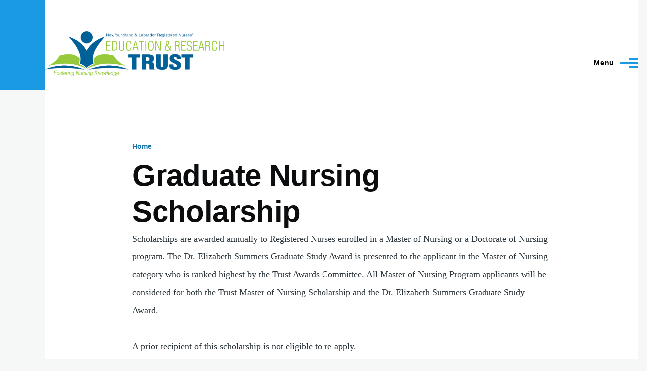

--- FILE ---
content_type: text/html; charset=UTF-8
request_url: https://nlrntrust.ca/graduate-nursing-scholarship
body_size: 5144
content:
<!DOCTYPE html>
<html lang="en" dir="ltr" style="--color--primary-hue:202;--color--primary-saturation:79%;--color--primary-lightness:50">
  <head>
    <meta charset="utf-8" />
<script async src="https://www.googletagmanager.com/gtag/js?id=UA-174980093-1"></script>
<script>window.dataLayer = window.dataLayer || [];function gtag(){dataLayer.push(arguments)};gtag("js", new Date());gtag("set", "developer_id.dMDhkMT", true);gtag("config", "UA-174980093-1", {"groups":"default","anonymize_ip":true,"page_placeholder":"PLACEHOLDER_page_path"});</script>
<meta name="description" content="Scholarships are awarded annually to Registered Nurses enrolled in a Master of Nursing or a Doctorate of Nursing program. The Dr. Elizabeth Summers Graduate Study Award is presented to the applicant in the Master of Nursing category who is ranked highest by the Trust Awards Committee. All Master of Nursing Program applicants will be considered for both the Trust Master of Nursing Scholarship and the Dr. Elizabeth Summers Graduate Study Award. A prior recipient of this scholarship is not eligible to re-apply. " />
<link rel="canonical" href="https://nlrntrust.ca/graduate-nursing-scholarship" />
<meta name="Generator" content="Drupal 10 (https://www.drupal.org)" />
<meta name="MobileOptimized" content="width" />
<meta name="HandheldFriendly" content="true" />
<meta name="viewport" content="width=device-width, initial-scale=1.0" />
<link rel="icon" href="/core/themes/olivero/favicon.ico" type="image/png" />

    <title>Graduate Nursing Scholarship | NL Registered Nurses&#039; Education &amp; Research Trust</title>
    <link rel="stylesheet" media="all" href="/sites/default/files/css/css__W4tj4c6YibmFxvSGo_916hoyhu_EqjCmqEpK_yXiyo.css?delta=0&amp;language=en&amp;theme=olivero&amp;include=eJw9yUEOgCAMBdELSTiSKUiwSeWbtkJ6e125nDdCgcf3g61iNo3sCxWyQfhL5C4oJMk8hEf_edDkTs4Y6Va-SONf1kjrmQapYm0W5u3Khay9EGwqjg" />
<link rel="stylesheet" media="all" href="/sites/default/files/css/css_VZw6VCifZTXoHDjmN22oE6JhDweNXejVsdnElk8IbfY.css?delta=1&amp;language=en&amp;theme=olivero&amp;include=eJw9yUEOgCAMBdELSTiSKUiwSeWbtkJ6e125nDdCgcf3g61iNo3sCxWyQfhL5C4oJMk8hEf_edDkTs4Y6Va-SONf1kjrmQapYm0W5u3Khay9EGwqjg" />

    
    
<link rel="preload" href="/core/themes/olivero/fonts/metropolis/Metropolis-Regular.woff2" as="font" type="font/woff2" crossorigin>
<link rel="preload" href="/core/themes/olivero/fonts/metropolis/Metropolis-SemiBold.woff2" as="font" type="font/woff2" crossorigin>
<link rel="preload" href="/core/themes/olivero/fonts/metropolis/Metropolis-Bold.woff2" as="font" type="font/woff2" crossorigin>
<link rel="preload" href="/core/themes/olivero/fonts/lora/lora-v14-latin-regular.woff2" as="font" type="font/woff2" crossorigin>
    <noscript><link rel="stylesheet" href="/core/themes/olivero/css/components/navigation/nav-primary-no-js.css?sy6est" />
</noscript>
  </head>
  <body class="path-node page-node-type-page">
        <a href="#main-content" class="visually-hidden focusable skip-link">
      Skip to main content
    </a>
    
      <div class="dialog-off-canvas-main-canvas" data-off-canvas-main-canvas>
    
<div id="page-wrapper" class="page-wrapper">
  <div id="page">

          <header id="header" class="site-header" data-drupal-selector="site-header" role="banner">

                <div class="site-header__fixable" data-drupal-selector="site-header-fixable">
          <div class="site-header__initial">
            <button class="sticky-header-toggle" data-drupal-selector="sticky-header-toggle" role="switch" aria-controls="site-header__inner" aria-label="Sticky header" aria-checked="false">
              <span class="sticky-header-toggle__icon">
                <span></span>
                <span></span>
                <span></span>
              </span>
            </button>
          </div>

                    <div id="site-header__inner" class="site-header__inner" data-drupal-selector="site-header-inner">
            <div class="container site-header__inner__container">

              


<div id="block-sitebranding-2" class="site-branding--bg-white site-branding block block-system block-system-branding-block">
  
    
    <div class="site-branding__inner">
          <a href="/" rel="home" class="site-branding__logo">
        <img src="/sites/default/files/TrustLogo2019-Landscape.png" alt="Home" fetchpriority="high" />
      </a>
          </div>
</div>

<div class="header-nav-overlay" data-drupal-selector="header-nav-overlay"></div>


                              <div class="mobile-buttons" data-drupal-selector="mobile-buttons">
                  <button class="mobile-nav-button" data-drupal-selector="mobile-nav-button" aria-label="Main Menu" aria-controls="header-nav" aria-expanded="false">
                    <span class="mobile-nav-button__label">Menu</span>
                    <span class="mobile-nav-button__icon"></span>
                  </button>
                </div>

                <div id="header-nav" class="header-nav" data-drupal-selector="header-nav">
                  
<div class="search-block-form block block-search-narrow" data-drupal-selector="search-block-form" id="block-olivero-search-form-narrow" role="search">
  
    
      <div class="content">
      <form action="/search/node" method="get" id="search-block-form" accept-charset="UTF-8" class="search-form search-block-form">
  <div class="js-form-item form-item js-form-type-search form-item-keys js-form-item-keys form-no-label">
      <label for="edit-keys" class="form-item__label visually-hidden">Search</label>
        <input title="Enter the terms you wish to search for." placeholder="Search by keyword or phrase." data-drupal-selector="edit-keys" type="search" id="edit-keys" name="keys" value="" size="15" maxlength="128" class="form-search form-element form-element--type-search form-element--api-search" />

        </div>
<div data-drupal-selector="edit-actions" class="form-actions js-form-wrapper form-wrapper" id="edit-actions"><button class="button--primary search-form__submit button js-form-submit form-submit" data-drupal-selector="edit-submit" type="submit" id="edit-submit" value="Search">
    <span class="icon--search"></span>
    <span class="visually-hidden">Search</span>
</button>

</div>

</form>

    </div>
  </div>
<nav  id="block-mainnavigation-3" class="primary-nav block block-menu navigation menu--main" aria-labelledby="block-mainnavigation-3-menu" role="navigation">
            
  <h2 class="visually-hidden block__title" id="block-mainnavigation-3-menu">Main navigation</h2>
  
        


          
        
    <ul  class="menu primary-nav__menu primary-nav__menu--level-1" data-drupal-selector="primary-nav-menu--level-1">
            
                          
        
        
        <li class="primary-nav__menu-item primary-nav__menu-item--link primary-nav__menu-item--level-1">
                              
                      <a href="/about" class="primary-nav__menu-link primary-nav__menu-link--link primary-nav__menu-link--level-1" data-drupal-selector="primary-nav-menu-link-has-children" data-drupal-link-system-path="node/33">            <span class="primary-nav__menu-link-inner primary-nav__menu-link-inner--level-1">About</span>
          </a>

            
                  </li>
      
                          
        
        
        <li class="primary-nav__menu-item primary-nav__menu-item--link primary-nav__menu-item--level-1">
                              
                      <a href="/scholarships-bursaries" class="primary-nav__menu-link primary-nav__menu-link--link primary-nav__menu-link--level-1" data-drupal-selector="primary-nav-menu-link-has-children" data-drupal-link-system-path="node/2">            <span class="primary-nav__menu-link-inner primary-nav__menu-link-inner--level-1">Apply for Funding</span>
          </a>

            
                  </li>
      
                          
        
        
        <li class="primary-nav__menu-item primary-nav__menu-item--link primary-nav__menu-item--level-1">
                              
                      <a href="/tips-faqs" class="primary-nav__menu-link primary-nav__menu-link--link primary-nav__menu-link--level-1" data-drupal-selector="primary-nav-menu-link-has-children" data-drupal-link-system-path="node/32">            <span class="primary-nav__menu-link-inner primary-nav__menu-link-inner--level-1">Tips &amp; FAQs</span>
          </a>

            
                  </li>
      
                          
        
        
        <li class="primary-nav__menu-item primary-nav__menu-item--link primary-nav__menu-item--level-1">
                              
                      <a href="https://nlrntrust.ca/donors" class="primary-nav__menu-link primary-nav__menu-link--link primary-nav__menu-link--level-1" data-drupal-selector="primary-nav-menu-link-has-children">            <span class="primary-nav__menu-link-inner primary-nav__menu-link-inner--level-1">Donors</span>
          </a>

            
                  </li>
      
                          
        
        
        <li class="primary-nav__menu-item primary-nav__menu-item--link primary-nav__menu-item--level-1">
                              
                      <a href="/contact-us" class="primary-nav__menu-link primary-nav__menu-link--link primary-nav__menu-link--level-1" data-drupal-selector="primary-nav-menu-link-has-children" data-drupal-link-system-path="node/55">            <span class="primary-nav__menu-link-inner primary-nav__menu-link-inner--level-1">Contact Us</span>
          </a>

            
                  </li>
      
                          
        
        
        <li class="primary-nav__menu-item primary-nav__menu-item--link primary-nav__menu-item--level-1">
                              
                      <a href="https://www.crnnl.ca" class="primary-nav__menu-link primary-nav__menu-link--link primary-nav__menu-link--level-1" data-drupal-selector="primary-nav-menu-link-has-children">            <span class="primary-nav__menu-link-inner primary-nav__menu-link-inner--level-1">CRNNL</span>
          </a>

            
                  </li>
          </ul>
  


  </nav>
<div class="search-block-form block block-search-narrow" data-drupal-selector="search-block-form-2" id="block-searchform-2" role="search">
  
    
      <div class="content">
      <form action="/search/node" method="get" id="search-block-form--2" accept-charset="UTF-8" class="search-form search-block-form">
  <div class="js-form-item form-item js-form-type-search form-item-keys js-form-item-keys form-no-label">
      <label for="edit-keys--2" class="form-item__label visually-hidden">Search</label>
        <input title="Enter the terms you wish to search for." placeholder="Search by keyword or phrase." data-drupal-selector="edit-keys" type="search" id="edit-keys--2" name="keys" value="" size="15" maxlength="128" class="form-search form-element form-element--type-search form-element--api-search" />

        </div>
<div data-drupal-selector="edit-actions" class="form-actions js-form-wrapper form-wrapper" id="edit-actions--2"><button class="button--primary search-form__submit button js-form-submit form-submit" data-drupal-selector="edit-submit" type="submit" id="edit-submit--2" value="Search">
    <span class="icon--search"></span>
    <span class="visually-hidden">Search</span>
</button>

</div>

</form>

    </div>
  </div>


                  
                </div>
                          </div>
          </div>
        </div>
      </header>
    
    <div id="main-wrapper" class="layout-main-wrapper layout-container">
      <div id="main" class="layout-main">
        <div class="main-content">
          <a id="main-content" tabindex="-1"></a>
          
          <div class="main-content__container container">
            

  <div class="region region--highlighted grid-full layout--pass--content-medium">
    <div data-drupal-messages-fallback class="hidden messages-list"></div>

  </div>

            

  <div class="region region--breadcrumb grid-full layout--pass--content-medium">
    

<div id="block-olivero-breadcrumbs" class="block block-system block-system-breadcrumb-block">
  
    
      <div class="block__content">
        <nav class="breadcrumb" role="navigation" aria-labelledby="system-breadcrumb">
    <h2 id="system-breadcrumb" class="visually-hidden">Breadcrumb</h2>
    <div class="breadcrumb__content">
      <ol class="breadcrumb__list">
                  <li class="breadcrumb__item">
                          <a href="/" class="breadcrumb__link">Home</a>
                      </li>
              </ol>
    </div>
  </nav>

    </div>
  </div>

  </div>


                          <main role="main">
                

  <div class="region region--content-above grid-full layout--pass--content-medium">
    

<div id="block-olivero-page-title" class="block block-core block-page-title-block">
  
  

  <h1 class="title page-title">
<span>Graduate Nursing Scholarship</span>
</h1>


  
</div>

  </div>

                

  <div class="region region--content grid-full layout--pass--content-medium" id="content">
    

<div id="block-olivero-content" class="block block-system block-system-main-block">
  
    
      <div class="block__content">
        <div data-history-node-id="108" class="layout layout--twocol">
          <div  class="layout__region layout__region--top">
        
            <div class="text-content clearfix field field--name-body field--type-text-with-summary field--label-hidden field__item"><p>Scholarships are awarded annually to Registered Nurses enrolled in a Master of Nursing or a Doctorate of Nursing program. The Dr. Elizabeth Summers Graduate Study Award is presented to the applicant in the Master of Nursing category who is ranked highest by the Trust Awards Committee. All Master of Nursing Program applicants will be considered for both the Trust Master of Nursing Scholarship and the Dr. Elizabeth Summers Graduate Study Award.</p>

<p>A prior recipient of this scholarship is not eligible to re-apply.&nbsp;</p>

<p><strong>Value:</strong> $2000 (full-time) or $1000 (part-time)&nbsp;</p>

<p><strong>Application Deadline:</strong> October 15th&nbsp;</p>

<h2>IMPORTANT</h2>

<ul>
	<li>Funding decisions for the Fall competition will be made in <strong>mid-late November.</strong></li>
	<li>Notifications will be sent via email using the address provided in your application. Please be sure to provide an email address that you check regularly.</li>
	<li>Due to an increase in the number applications, we are no longer able to respond to individual requests for information regarding the status of an application.</li>
</ul>

<h2>Who Can Apply</h2>

<p>Applicants must meet the following criteria to be considered for this scholarship:&nbsp;</p>

<ul>
	<li>be enrolled (full-time or part-time) in a nursing graduate program at a recognized university,</li>
	<li>have achieved a minimum overall average of 70% in their current program,</li>
	<li>demonstrate an above average level of interest/industry in a particular area of nursing,&nbsp;</li>
	<li>not be a prior recipient of the scholarship for which they are applying.&nbsp;</li>
	<li>be a member in good standing with CRNNL, and</li>
	<li>be a member of the Trust.</li>
</ul>

<p>Note: Preference will be given to applicants who have completed at least <strong>one year of their program</strong>.&nbsp;</p>

<p>Applicants in their first year must have achieved a minimum overall average of 70% in their previous program.</p>

<p>All CRNNL registrants with a current practicing license are members of the Trust. CRNNL members with a current non-practicing membership can become a member of the Trust by paying the $10 Trust membership fee.&nbsp;</p>

<h2>How to Apply</h2>

<p>Please review the <a href="/sites/default/files/TrustGraduateNursingChecklist(A).pdf">Application Requirements</a> document before you begin the application.&nbsp;</p>

<p>Applications must be completed using the <a href="/graduate-nursing-scholarship-application">Graduate Nursing Scholarship Application Form</a>.&nbsp;</p>

<p>Late applications <strong>will not</strong> be considered.</p>

<h2>Supporting Documentation</h2>

<p>You are required to provide <strong>additional documentation</strong> to support your application. The <a href="/sites/default/files/TrustGraduateNursingChecklist(A).pdf">Application Requirements</a> document includes a checklist of supporting documentation that must be submitted in order for your application to be considered complete. <strong>All supporting documentation (including references and transcripts) must be received at CRNNL House by the application deadline.</strong></p>

<p>Supporting Documentation can be mailed to:&nbsp;</p>

<p>NL Registered Nurses' Education &amp; Research Trust<br>
1033 Topsail Road<br>
Mount Pearl, NL A1N 5E9</p>

<h2>Selecting Recipients&nbsp;</h2>

<p>The Awards Committee will rank the applicants on the basis of the following criteria (in order):&nbsp;</p>

<ul>
	<li>academic ability,</li>
	<li>potential contribution to the nursing profession,&nbsp;</li>
	<li>personal statement, and&nbsp;</li>
	<li>financial need (as determined by whether the applicant has received funding from other sources; personal financial information is not used).&nbsp;</li>
</ul>

<p>Note: The scholarship must be used in the academic year in which it is granted.&nbsp;</p>

<h2>Have Questions?</h2>

<p>Please see the <a href="/tips-faqs">Tips &amp; FAQs</a> page for answers to frequently asked questions and advice on completing your application. If the information you require is not listed there, please use the <a href="/contact-us">Online Contact Form </a>to send us your question.</p>

<p>&nbsp;</p>
</div>
      
      </div>
    
    
    
      </div>


    </div>
  </div>

  </div>

              </main>
                        
          </div>
        </div>
        <div class="social-bar">
          
        </div>
      </div>
    </div>

    <footer class="site-footer">
      <div class="site-footer__inner container">
        

  <div class="region region--footer-top grid-full layout--pass--content-medium">
    <div class="region--footer_top__inner">
      

<div id="block-boilerplate-3" class="block block-block-content block-block-content800d9399-2637-444e-aa9f-912d4d7cdc61">
  
    
      <div class="block__content">
      
            <div class="text-content clearfix field field--name-body field--type-text-with-summary field--label-hidden field__item"><p style="color:white;">The Newfoundland and Labrador Registered Nurses' Education and Research Trust is a registered charitable foundation, established in 1986, to promote, support and assist basic nursing education, continuing nursing education and nursing research.</p>
</div>
      
    </div>
  </div>

    </div>
  </div>

        

  <div class="region region--footer-bottom grid-full layout--pass--content-medium">
    

<div id="block-mailingaddress" class="block block-block-content block-block-content943972bd-cbe4-49a0-8c19-af72bb4a1b16">
  
    
      <div class="block__content">
      
            <div class="text-content clearfix field field--name-body field--type-text-with-summary field--label-hidden field__item"><p><strong>Mailing Address</strong></p>

<p>NL Registered Nurses' Education &amp; Research Trust<br>
1033 Topsail Road<br>
Mount Pearl, NL&nbsp; &nbsp; &nbsp;A1N 5E9</p>
</div>
      
    </div>
  </div>

  </div>

      </div>
    </footer>

    <div class="overlay" data-drupal-selector="overlay"></div>

  </div>
</div>

  </div>

    
    <script type="application/json" data-drupal-selector="drupal-settings-json">{"path":{"baseUrl":"\/","pathPrefix":"","currentPath":"node\/108","currentPathIsAdmin":false,"isFront":false,"currentLanguage":"en"},"pluralDelimiter":"\u0003","suppressDeprecationErrors":true,"google_analytics":{"account":"UA-174980093-1","trackOutbound":true,"trackMailto":true,"trackTel":true,"trackDownload":true,"trackDownloadExtensions":"7z|aac|arc|arj|asf|asx|avi|bin|csv|doc(x|m)?|dot(x|m)?|exe|flv|gif|gz|gzip|hqx|jar|jpe?g|js|mp(2|3|4|e?g)|mov(ie)?|msi|msp|pdf|phps|png|ppt(x|m)?|pot(x|m)?|pps(x|m)?|ppam|sld(x|m)?|thmx|qtm?|ra(m|r)?|sea|sit|tar|tgz|torrent|txt|wav|wma|wmv|wpd|xls(x|m|b)?|xlt(x|m)|xlam|xml|z|zip"},"ajaxTrustedUrl":{"\/search\/node":true},"user":{"uid":0,"permissionsHash":"8b441cca0cb553f25c3336aa485cc8fdb2f4cc9958c8bd56b05fa109ff2a7466"}}</script>
<script src="/sites/default/files/js/js_LD8K7QDIKsHr-hJnSZF-1_O1RmLdxi3crck9ya-gFcU.js?scope=footer&amp;delta=0&amp;language=en&amp;theme=olivero&amp;include=eJxdyEEKgDAMBMAPWfqkEqWEhZiVNBTye28enOMoqTaHuFglrtX1FwcNewa7Gk-xtrIMrl-7bKgk6O0J3BL1AnW7ITc"></script>

  </body>
</html>
